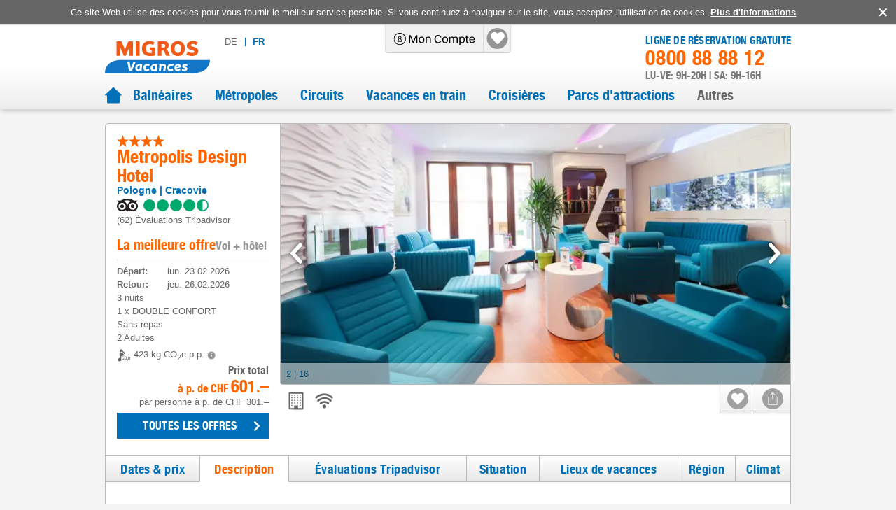

--- FILE ---
content_type: application/javascript; charset=utf-8
request_url: https://www.vacances-migros.ch/_next/static/chunks/8361-92514ce57bd9cc67.js
body_size: 5500
content:
try{!function(){var e="undefined"!=typeof window?window:"undefined"!=typeof global?global:"undefined"!=typeof globalThis?globalThis:"undefined"!=typeof self?self:{},t=(new e.Error).stack;t&&(e._sentryDebugIds=e._sentryDebugIds||{},e._sentryDebugIds[t]="1caaeade-d8f9-4ef3-b7ab-abd67c92cd1d",e._sentryDebugIdIdentifier="sentry-dbid-1caaeade-d8f9-4ef3-b7ab-abd67c92cd1d")}()}catch(e){}"use strict";(self.webpackChunk_N_E=self.webpackChunk_N_E||[]).push([[8361],{1777:function(e,t,a){var r=this&&this.__importDefault||function(e){return e&&e.__esModule?e:{default:e}};Object.defineProperty(t,"__esModule",{value:!0}),t.gtmQueryString=void 0;let{publicRuntimeConfig:n={}}=(0,r(a(39324)).default)(),{gaParameters:o=""}=n;t.gtmQueryString=o},3392:(e,t,a)=>{Object.defineProperty(t,"__esModule",{value:!0}),t.trackWebVitals=void 0;let r=a(23597);t.trackWebVitals=e=>{(0,r.track)({event:"\uD83D\uDE80 metrics.webvitals",eventMetadata:Object.assign({},e.payload),_clear:!0})}},4023:function(e,t,a){var r=this&&this.__createBinding||(Object.create?function(e,t,a,r){void 0===r&&(r=a);var n=Object.getOwnPropertyDescriptor(t,a);(!n||("get"in n?!t.__esModule:n.writable||n.configurable))&&(n={enumerable:!0,get:function(){return t[a]}}),Object.defineProperty(e,r,n)}:function(e,t,a,r){void 0===r&&(r=a),e[r]=t[a]}),n=this&&this.__setModuleDefault||(Object.create?function(e,t){Object.defineProperty(e,"default",{enumerable:!0,value:t})}:function(e,t){e.default=t}),o=this&&this.__importStar||function(e){if(e&&e.__esModule)return e;var t={};if(null!=e)for(var a in e)"default"!==a&&Object.prototype.hasOwnProperty.call(e,a)&&r(t,e,a);return n(t,e),t},i=this&&this.__importDefault||function(e){return e&&e.__esModule?e:{default:e}};Object.defineProperty(t,"__esModule",{value:!0});let l=i(a(45105)),c=o(a(14232)),u=a(59598),s=a(66745),d=a(23597),p=a(16448),v=a(77847),E=a(1777),f=a(45469);t.default=({pageProps:e,pageViewOptions:t,children:a})=>{var r;let{exposeFeatures:n,version:o,omitScriptStrategy:i=!1,splitPageViewEventFeatureToggle:_}=t||{},g=(0,c.useRef)(!0),k=g.current;g.current=!1;let D=(0,v.getPageViewProp)(e),y=(0,u.getDeviceTypePageProp)(e)===u.DeviceType.Desktop?"desktop":"mobile",O=(0,s.getFeatureTogglePageProp)(e),h=(0,p.getMetaInfo)({pageViewData:D,featureToggleData:O},{exposeFeatures:n,version:o}),M=_&&(null==(r=O.config[_])?void 0:r.enabled),m=(0,c.useMemo)(()=>{var t;return(0,f.getPageViewEvent)(Object.assign(Object.assign({},D),{deviceType:y,title:(null==(t=e.meta)?void 0:t.title)||""}))},[D,y]),P=(0,c.useMemo)(()=>{var t;return M&&(0,f.getPageLoadEvent)(Object.assign(Object.assign({},D),{deviceType:y,title:(null==(t=e.meta)?void 0:t.title)||""}))},[D,y,M]);return((0,c.useEffect)(function(){k||(0,d.track)(m)},[m]),(0,c.useEffect)(function(){return(0,d.subscribeTracking)(e=>{var t;null==(t=null==window?void 0:window.duckTape)||t.push(e)})},[]),E.gtmQueryString)?c.default.createElement(c.default.Fragment,null,a,k?c.default.createElement(c.default.Fragment,null,c.default.createElement(l.default,{strategy:i?void 0:"beforeInteractive",key:"gtm-init",dangerouslySetInnerHTML:{__html:`
                var duckTape = window.duckTape = window.duckTape || [];
                duckTape.push(
                  ${JSON.stringify(h)},
                  { 'gtm.start':new Date().getTime(), event:'gtm.js' },
                  ${JSON.stringify(M?P:m)}
                );
              `}}),c.default.createElement(l.default,{strategy:i?void 0:"beforeInteractive",key:"gtm-script",defer:!0,crossOrigin:"anonymous",src:`https://www.googletagmanager.com/gtm.js?l=duckTape&${E.gtmQueryString}`})):null):c.default.createElement(c.default.Fragment,null,a)}},6670:function(e,t,a){var r,n,o,i,l=this&&this.__importDefault||function(e){return e&&e.__esModule?e:{default:e}};Object.defineProperty(t,"__esModule",{value:!0}),t.trackCart=t.trackCatalog=void 0;let c=l(a(75998)),u=a(23597),s=({type:e,id:t})=>`${e}_${t}`,d=e=>(0,u.track)({event:e.type,_clear:!0,eventMetadata:e.payload});(r=o||(o={})).ADD="\uD83D\uDE80 catalog.add",r.REMOVE="\uD83D\uDE80 catalog.remove",r.VIEW="\uD83D\uDE80 catalog.view",r.DOWNLOAD="\uD83D\uDE80 catalog.download";let p=({type:e,id:t},a)=>({id:s({id:t,type:e}),position:`${a}`}),v=e=>({add(){d({type:o.ADD,payload:e})},remove(){d({type:o.REMOVE,payload:e})},view(){d({type:o.VIEW,payload:e})},download(){d({type:o.DOWNLOAD,payload:e})}});t.trackCatalog=(0,c.default)((e,t)=>v(p(e,t)),(e,t)=>`${t}_${e.type}_${e.id}`),(n=i||(i={})).CART="\uD83D\uDE80 catalog.cart",n.ORDER="\uD83D\uDE80 catalog.order",t.trackCart=e=>{let t=e.map(s);return{cart(){d({type:i.CART,payload:{ids:t}})},order(){d({type:i.ORDER,payload:{ids:t}})}}}},16448:(e,t)=>{Object.defineProperty(t,"__esModule",{value:!0}),t.getMetaInfo=void 0,t.getMetaInfo=function(e,t){var a;let{pageViewData:r,featureToggleData:n}=e,{exposeFeatures:o,version:i="2.6.0"}=t;void 0===r&&console.error("pageViewData is undefined. pageView page prop is not priveded");let l={meta:{language:null==(a=null==r?void 0:r.language)?void 0:a.toLowerCase(),version:i}};return o&&(l.meta.features=Object.entries(n.config).reduce((e,[t,a])=>{let r;return a.enabled?[...e,a.variant.enabled?`${t}:${a.variant.name}`:t]:e},[])),l}},19024:(e,t,a)=>{var r;Object.defineProperty(t,"__esModule",{value:!0}),t.trackPriceComparisonChartClick=t.PriceComparisonChartEventSource=void 0;let n=a(23597);!function(e){e.LEFT_ARROW="previous-dates",e.RIGHT_ARROW="upcoming-dates",e.BEST_OFFER="best-offer",e.DEFAULT_OFFER="default-offer"}(r||(t.PriceComparisonChartEventSource=r={})),t.trackPriceComparisonChartClick=e=>(0,n.track)({event:`🚀 click.priceoverview`,eventMetadata:{source:e},_clear:!0})},22330:(e,t,a)=>{var r;Object.defineProperty(t,"__esModule",{value:!0}),t.useTrackFiltersExceptions=t.trackFilters=t.FiltersEventType=void 0;let n=a(14232),o=a(23597);!function(e){e.FILTERS_UPDATE="\uD83D\uDE80 search.filter.update",e.FILTERS_REMOVE="\uD83D\uDE80 search.filter.remove",e.FILTERS_EXCEPTION="\uD83D\uDE80 search.filter.exception"}(r||(t.FiltersEventType=r={})),t.trackFilters=e=>{let t={};e.type===r.FILTERS_REMOVE?t={label:e.payload.label}:e.type===r.FILTERS_EXCEPTION&&(t={type:e.payload.type}),(0,o.track)({event:e.type,eventMetadata:t,_clear:!0})},t.useTrackFiltersExceptions=(e,a,o)=>{(0,n.useEffect)(()=>{if(o)return(0,t.trackFilters)({type:r.FILTERS_EXCEPTION,payload:{type:"timeout"}});0!==e||a||(0,t.trackFilters)({type:r.FILTERS_EXCEPTION,payload:{type:"noresults"}})},[e,a,o])}},28361:function(e,t,a){var r=this&&this.__createBinding||(Object.create?function(e,t,a,r){void 0===r&&(r=a);var n=Object.getOwnPropertyDescriptor(t,a);(!n||("get"in n?!t.__esModule:n.writable||n.configurable))&&(n={enumerable:!0,get:function(){return t[a]}}),Object.defineProperty(e,r,n)}:function(e,t,a,r){void 0===r&&(r=a),e[r]=t[a]}),n=this&&this.__exportStar||function(e,t){for(var a in e)"default"===a||Object.prototype.hasOwnProperty.call(t,a)||r(t,e,a)},o=this&&this.__importDefault||function(e){return e&&e.__esModule?e:{default:e}};Object.defineProperty(t,"__esModule",{value:!0}),t.AppWithPageViewComponent=t.PAGE_VIEW_PROP=t.getPageViewProp=void 0,n(a(70416),t),n(a(1777),t);var i=a(77847);Object.defineProperty(t,"getPageViewProp",{enumerable:!0,get:function(){return i.getPageViewProp}}),Object.defineProperty(t,"PAGE_VIEW_PROP",{enumerable:!0,get:function(){return i.PAGE_VIEW_PROP}}),n(a(36697),t);var l=a(4023);Object.defineProperty(t,"AppWithPageViewComponent",{enumerable:!0,get:function(){return o(l).default}})},34847:(e,t,a)=>{var r;Object.defineProperty(t,"__esModule",{value:!0}),t.trackORLModules=t.ORLModulesEventType=void 0;let n=a(23597);!function(e){e.EDIT_SEARCH="\uD83D\uDE80 orl.currentsearch.edit",e.RESET_SEARCH="\uD83D\uDE80 orl.currentsearch.reset",e.CHANGE_SORT="\uD83D\uDE80 orl.sort.change",e.OPEN_FILTER="\uD83D\uDE80 orl.filter.open"}(r||(t.ORLModulesEventType=r={})),t.trackORLModules=e=>{let t=e.type===r.CHANGE_SORT?e.payload:{};(0,n.track)({event:e.type,eventMetadata:t,_clear:!0})}},36697:function(e,t,a){var r=this&&this.__importDefault||function(e){return e&&e.__esModule?e:{default:e}};Object.defineProperty(t,"__esModule",{value:!0}),t.GtmNoScriptInitializer=void 0;let n=r(a(14232)),o=a(1777);t.GtmNoScriptInitializer=function(){return o.gtmQueryString?n.default.createElement("noscript",null,n.default.createElement("iframe",{src:`https://www.googletagmanager.com/ns.html?l=duckTape&${o.gtmQueryString}`,title:"gtm-script",height:"0",width:"0",style:{display:"none",visibility:"hidden"}})):null}},38559:(e,t,a)=>{Object.defineProperty(t,"__esModule",{value:!0}),t.trackLastSeenHotelClick=void 0;let r=a(23597);t.trackLastSeenHotelClick=(e,t)=>{(0,r.track)({event:"last_seen_hotels",action:"navigate",label:t,category:"Zuletzt besuchte Hotels",component:"last-seen-hotels",position:"content: bottom",language:e,_clear:!0})}},45469:function(e,t,a){var r=this&&this.__importDefault||function(e){return e&&e.__esModule?e:{default:e}};Object.defineProperty(t,"__esModule",{value:!0}),t.usePageViewEvent=t.trackPageViewLocation=t.trackPageView=t.getPageLoadEvent=t.getPageViewEvent=void 0;let n=r(a(39324)),o=a(89099),i=a(14232),l=a(23597),{publicRuntimeConfig:c={}}=(0,n.default)(),{brand:u="HP"}=c;function s({language:e,deviceType:t,type:a,title:r,path:n,query:o,partner:i,notifications:l=[],user:c}){return e||console.warn("Page view data `language` is not provided"),{page:{brand:u,language:null==e?void 0:e.toLowerCase(),view:t,type:a,title:r,path:n,query:o,partner:i,shownNotifications:l},user:c,event:"\uD83D\uDE80 pageview"}}t.getPageViewEvent=s,t.getPageLoadEvent=function(e){return Object.assign(Object.assign({},s(e)),{event:"pageload"})},t.trackPageView=e=>{(0,l.track)(s(e))},t.trackPageViewLocation=(e,t,a,r,n)=>(0,l.track)({event:"\uD83D\uDE80 pageview",page:{brand:u,path:e,query:t,language:null==a?void 0:a.toLowerCase(),type:r,view:n}},{pausable:!1}),t.usePageViewEvent=function(e){let a=(0,i.useRef)(null),{events:r}=(0,o.useRouter)();(0,i.useEffect)(()=>{function n(r){let[n,o]=r.split("?"),i=o?`?${o}`:"",{language:c,type:u,view:s}=e,{path:d,query:p}=a.current||{};(n!==d||i!==p)&&(0,t.trackPageViewLocation)(n,i,c,u,s),(0,l.unpause)()}return r.on("routeChangeStart",l.pause),r.on("routeChangeComplete",n),r.on("routeChangeError",l.unpause),()=>{r.off("routeChangeStart",l.pause),r.off("routeChangeComplete",n),r.off("routeChangeError",l.unpause)}},[])}},52336:(e,t,a)=>{Object.defineProperty(t,"__esModule",{value:!0}),t.trackNewsletterSubmitRegistrationClick=void 0;let r=a(23597);t.trackNewsletterSubmitRegistrationClick=()=>(0,r.track)({event:`🚀 click`,eventMetadata:{action:"submit-nl-registration",source:"nl-component"},_clear:!0})},53831:(e,t,a)=>{Object.defineProperty(t,"__esModule",{value:!0}),t.trackTravelType=void 0;let r=a(23597);t.trackTravelType=e=>{(0,r.track)({event:"\uD83D\uDE80 search.switch",eventMetadata:{type:e},_clear:!0})}},54387:(e,t,a)=>{var r;Object.defineProperty(t,"__esModule",{value:!0}),t.trackSRLModules=t.SRLModulesEventType=void 0;let n=a(23597);!function(e){e.EDIT_SEARCH="\uD83D\uDE80 srl.currentsearch.edit",e.RESET_SEARCH="\uD83D\uDE80 srl.currentsearch.reset",e.SELECT_SUB_GEO_FILTER="\uD83D\uDE80 srl.subgeofilter.select",e.CHANGE_SORT="\uD83D\uDE80 srl.sort.change",e.OPEN_MAP="\uD83D\uDE80 srl.map.open",e.OPEN_FILTER="\uD83D\uDE80 srl.filter.open"}(r||(t.SRLModulesEventType=r={})),t.trackSRLModules=e=>{let t={};switch(e.type){case r.SELECT_SUB_GEO_FILTER:case r.CHANGE_SORT:t=e.payload}(0,n.track)({event:e.type,eventMetadata:t,_clear:!0})}},54697:(e,t,a)=>{Object.defineProperty(t,"__esModule",{value:!0}),t.trackCheckOffer=void 0;let r=a(23597);t.trackCheckOffer=e=>{(0,r.track)({event:"\uD83D\uDE80 checkOffer",eventMetadata:e,_clear:!0})}},56550:(e,t,a)=>{var r,n,o,i,l;Object.defineProperty(t,"__esModule",{value:!0}),t.trackFloatingButton=t.FloatingButtonEventType=t.trackShare=t.ShareEventType=t.trackHistory=t.HistoryEventType=t.trackHelpModule=t.HelpModuleEventType=t.trackClicks=t.ClickEventType=void 0;let c=a(23597);!function(e){e.CALL="\uD83D\uDE80 click.call",e.CHAT="\uD83D\uDE80 click.chat",e.BOX="\uD83D\uDE80 click.box",e.EMAIL="\uD83D\uDE80 click.email",e.APPOINTMENT="\uD83D\uDE80 click.appointment",e.CONTACT="\uD83D\uDE80 click.contact"}(r||(t.ClickEventType=r={})),t.trackClicks=e=>{(0,c.track)({event:e.type,eventMetadata:{source:e.payload.source},_clear:!0})},function(e){e.OPEN="\uD83D\uDE80 help.open",e.CLOSE="\uD83D\uDE80 help.close"}(n||(t.HelpModuleEventType=n={})),t.trackHelpModule=(e,t=!1,a)=>{(0,c.track)({event:e,eventMetadata:{auto:t,source:a},_clear:!0})},function(e){e.OPEN="\uD83D\uDE80 history.open",e.CLOSE="\uD83D\uDE80 history.close"}(o||(t.HistoryEventType=o={})),t.trackHistory=e=>{(0,c.track)({event:e,eventMetadata:{},_clear:!0})},function(e){e.OPEN="\uD83D\uDE80 share.open",e.CLOSE="\uD83D\uDE80 share.close"}(i||(t.ShareEventType=i={})),t.trackShare=e=>{(0,c.track)({event:e,eventMetadata:{},_clear:!0})},function(e){e.OPEN="\uD83D\uDE80 float.open",e.CLOSE="\uD83D\uDE80 float.close"}(l||(t.FloatingButtonEventType=l={})),t.trackFloatingButton=e=>{(0,c.track)({event:e,eventMetadata:{},_clear:!0})}},58433:(e,t,a)=>{var r;Object.defineProperty(t,"__esModule",{value:!0}),t.trackSkipLinks=t.SkipLinksTarget=void 0;let n=a(23597);!function(e){e.SEARCH_FORM="search-form",e.MAIN_CONTENT="maincontent",e.FOOTER="footer",e.CONTACT="contact"}(r||(t.SkipLinksTarget=r={})),t.trackSkipLinks=e=>(0,n.track)({event:`🚀 click.navigate`,eventMetadata:{source:"skiplinks",target:e,component:"header"},_clear:!0})},59331:(e,t,a)=>{var r,n;Object.defineProperty(t,"__esModule",{value:!0}),t.trackEmptyResultModalClick=t.EmptyResultsModalTarget=t.EmptyResultsModalSource=void 0;let o=a(23597);!function(e){e.HOTELS="no-packages",e.PACKAGES="no-hotels"}(r||(t.EmptyResultsModalSource=r={})),function(e){e.ADAPT_SEARCH="adapt-search",e.SWITCH_TO_HOTELS="switch-to-hotels",e.SWITCH_TO_PACKAGES="switch-to-packages"}(n||(t.EmptyResultsModalTarget=n={})),t.trackEmptyResultModalClick=({source:e,target:t})=>(0,o.track)({event:`🚀 noResultsModal.choose`,eventMetadata:{source:e,target:t},_clear:!0})},65045:(e,t,a)=>{var r,n;Object.defineProperty(t,"__esModule",{value:!0}),t.trackFinderWishlist=t.trackFinderCardClick=t.trackFinderResults=t.trackFinderCards=t.trackFinderVote=t.trackFinderRestart=t.trackFinderError=t.trackFinderInit=t.WishlistAction=t.VoteType=void 0;let o=a(23597),i=a(62635);!function(e){e.positive="positive",e.negative="negative",e.wishlist="wishlist"}(r||(t.VoteType=r={})),function(e){e.add="add",e.remove="remove"}(n||(t.WishlistAction=n={})),t.trackFinderInit=e=>{(0,o.track)({event:"\uD83D\uDE80 hf.init",eventMetadata:{travelPeriod:e.travelPeriod?(0,i.mapTravelDatesPayloadToEventMetadata)(e.travelPeriod):void 0,withChildren:e.withChildren,productFeatures:e.productFeatures},_clear:!0})},t.trackFinderError=()=>{(0,o.track)({event:"\uD83D\uDE80 hf.error",eventMetadata:{},_clear:!0})},t.trackFinderRestart=()=>{(0,o.track)({event:"\uD83D\uDE80 hf.restart",eventMetadata:{},_clear:!0})},t.trackFinderVote=e=>{(0,o.track)({event:"\uD83D\uDE80 hf.vote",eventMetadata:{action:e.type,card:e.card},_clear:!0})},t.trackFinderCards=e=>{(0,o.track)({event:"\uD83D\uDE80 hf.show",eventMetadata:Object.assign(Object.assign({},e),{bd4t:{info:Object.assign({},e.bd4t)}}),_clear:!0})},t.trackFinderResults=e=>{(0,o.track)({event:"\uD83D\uDE80 hf.results",eventMetadata:Object.assign(Object.assign({},e),{bd4t:{info:Object.assign({},e.bd4t)}}),_clear:!0})},t.trackFinderCardClick=e=>{(0,o.track)({event:"\uD83D\uDE80 hf.click",eventMetadata:{card:e},_clear:!0})},t.trackFinderWishlist=(e,t)=>{(0,o.track)({event:"\uD83D\uDE80 hf.wishlist",eventMetadata:{action:e,cards:t},_clear:!0})}},65679:(e,t,a)=>{Object.defineProperty(t,"__esModule",{value:!0}),t.trackSearch=t.mapSearchControlDataToTrackableData=void 0;let r=a(23597),n=a(62635),o=a(99212);function i(e){var t,a,r,i,l,c,u,s,d;let p=(null==e?void 0:e.searchControl)?{type:e.searchControl.type,travelPeriod:e.searchControl.travelPeriod?(0,n.mapTravelDatesPayloadToEventMetadata)(e.searchControl.travelPeriod):void 0,travellers:e.searchControl.travellers?(0,o.mapTravelRoomsPayloadToEventMetadata)(e.searchControl.travellers):void 0,text:e.searchControl.text,airports:e.searchControl.airports}:null,v=(null==e?void 0:e.filters)?{flightOptions:{stopOvers:null==(t=e.filters.flightOptions)?void 0:t.stopOvers,departure:null==(a=e.filters.flightOptions)?void 0:a.departure,arrival:null==(r=e.filters.flightOptions)?void 0:r.arrival,airLines:null==(i=e.filters.flightOptions)?void 0:i.airLines,stopOverTime:null==(l=e.filters.flightOptions)?void 0:l.stopOverTime},rooms:{boards:null==(c=e.filters.room)?void 0:c.boards,types:null==(u=e.filters.room)?void 0:u.types},hotelPlanRating:e.filters.hotelPlanRating,tripAdvisorRating:e.filters.tripAdvisorRating,price:{max:null==(s=e.filters.price)?void 0:s.max},attributes:{keys:null==(d=e.filters.attributes)?void 0:d.keys}}:null;return Object.assign(Object.assign({},p),v)}t.mapSearchControlDataToTrackableData=i,t.trackSearch=e=>{(0,r.track)({event:"\uD83D\uDE80 search.run",eventMetadata:i(e),_clear:!0})}},69904:(e,t,a)=>{var r;Object.defineProperty(t,"__esModule",{value:!0}),t.trackMenu=t.MenuEventType=void 0;let n=a(23597);!function(e){e.MENU_OPEN="\uD83D\uDE80 menu.open",e.MENU_CLOSE="\uD83D\uDE80 menu.close",e.MENU_SCROLL="\uD83D\uDE80 menu.scroll",e.MENU_EXPAND="\uD83D\uDE80 menu.expand",e.MENU_COLLAPSE="\uD83D\uDE80 menu.collapse",e.MENU_ACTION="\uD83D\uDE80 menu.action"}(r||(t.MenuEventType=r={})),t.trackMenu=e=>{switch(e.type){case r.MENU_OPEN:case r.MENU_CLOSE:case r.MENU_SCROLL:(0,n.track)({event:e.type,eventMetadata:{},_clear:!0});break;case r.MENU_EXPAND:case r.MENU_COLLAPSE:(0,n.track)({event:e.type,eventMetadata:{position:(e.payload.position+1).toString(),label:e.payload.label},_clear:!0});break;case r.MENU_ACTION:(0,n.track)({event:e.type,eventMetadata:{position:"number"==typeof e.payload.position?(e.payload.position+1).toString():e.payload.position.map(e=>e+1).join("."),link:e.payload.link},_clear:!0})}}},70416:function(e,t,a){var r=this&&this.__createBinding||(Object.create?function(e,t,a,r){void 0===r&&(r=a);var n=Object.getOwnPropertyDescriptor(t,a);(!n||("get"in n?!t.__esModule:n.writable||n.configurable))&&(n={enumerable:!0,get:function(){return t[a]}}),Object.defineProperty(e,r,n)}:function(e,t,a,r){void 0===r&&(r=a),e[r]=t[a]}),n=this&&this.__exportStar||function(e,t){for(var a in e)"default"===a||Object.prototype.hasOwnProperty.call(t,a)||r(t,e,a)};Object.defineProperty(t,"__esModule",{value:!0}),a(68144),n(a(3392),t),n(a(54697),t),n(a(22330),t),n(a(69904),t),n(a(56550),t),n(a(34847),t),n(a(97100),t),n(a(45469),t),n(a(85949),t),n(a(54387),t),n(a(89507),t),n(a(65679),t),n(a(53831),t),n(a(6670),t),n(a(65045),t),n(a(52336),t),n(a(19024),t),n(a(59331),t),n(a(71816),t),n(a(58433),t),n(a(38559),t)},71816:(e,t,a)=>{var r;Object.defineProperty(t,"__esModule",{value:!0}),t.trackLanguageSwitch=t.trackNavigationElementOpen=t.NavigationTarget=void 0;let n=a(23597);!function(e){e.WISHLIST="wishlist",e.ACCOUNT="account",e.CONTACT="contact",e.HISTORY="history",e.SHARING="sharing"}(r||(t.NavigationTarget=r={})),t.trackNavigationElementOpen=e=>(0,n.track)({event:`🚀 click.open`,eventMetadata:{source:"header",target:e,component:"menu-icons"},_clear:!0}),t.trackLanguageSwitch=e=>(0,n.track)({event:`🚀 click.change`,eventMetadata:{source:"header",target:e.toUpperCase(),component:"language-switch"},_clear:!0})},77847:(e,t,a)=>{Object.defineProperty(t,"__esModule",{value:!0}),t.getPageViewProp=t.PAGE_VIEW_PROP=void 0;let r=a(44893);t.PAGE_VIEW_PROP="_pv",t.getPageViewProp=(0,r.createPagePropGetter)(t.PAGE_VIEW_PROP,null)},85949:(e,t,a)=>{var r;Object.defineProperty(t,"__esModule",{value:!0}),t.trackRecommendationsAction=t.trackRecommendationsLoaded=t.RecommendationsEventType=void 0;let n=a(23597);!function(e){e.RECOMMENDER_LOADED="\uD83D\uDE80 recommender.loaded",e.RECOMMENDER_EMPTY="\uD83D\uDE80 recommender.empty",e.RECOMMENDER_ACTION="\uD83D\uDE80 recommender.action"}(r||(t.RecommendationsEventType=r={})),t.trackRecommendationsLoaded=e=>{e?(0,n.track)({event:r.RECOMMENDER_LOADED,eventMetadata:e,_clear:!0}):(0,n.track)({event:r.RECOMMENDER_EMPTY,eventMetadata:e,_clear:!0})},t.trackRecommendationsAction=e=>{(0,n.track)({event:r.RECOMMENDER_ACTION,eventMetadata:e,_clear:!0})}},89507:(e,t,a)=>{Object.defineProperty(t,"__esModule",{value:!0}),t.trackFullTextSearchResult=t.trackSRLResult=void 0;let r=a(23597),n=a(65679);t.trackSRLResult=(e,t)=>{(0,r.track)({event:"\uD83D\uDE80 srl.results",eventMetadata:e,search:(0,n.mapSearchControlDataToTrackableData)(t),_clear:!0})},t.trackFullTextSearchResult=function(e){(0,r.track)({event:"\uD83D\uDE80 srl.results",eventMetaData:e,_clear:!0})}},97100:(e,t,a)=>{Object.defineProperty(t,"__esModule",{value:!0}),t.trackORLResult=void 0;let r=a(23597),n=a(65679);t.trackORLResult=(e,t)=>{(0,r.track)({event:"\uD83D\uDE80 orl.result",eventMetadata:e,search:(0,n.mapSearchControlDataToTrackableData)(t),_clear:!0})}}}]);

--- FILE ---
content_type: application/javascript; charset=utf-8
request_url: https://www.vacances-migros.ch/_next/static/chunks/4024.cad79b5be64984f3.js
body_size: 4211
content:
try{!function(){var e="undefined"!=typeof window?window:"undefined"!=typeof global?global:"undefined"!=typeof globalThis?globalThis:"undefined"!=typeof self?self:{},t=(new e.Error).stack;t&&(e._sentryDebugIds=e._sentryDebugIds||{},e._sentryDebugIds[t]="e9f5b257-d664-4dae-975f-8f2cf09f8e27",e._sentryDebugIdIdentifier="sentry-dbid-e9f5b257-d664-4dae-975f-8f2cf09f8e27")}()}catch(e){}(self.webpackChunk_N_E=self.webpackChunk_N_E||[]).push([[4024],{6045:(e,t,n)=>{"use strict";Object.defineProperty(t,"__esModule",{value:!0}),t.formatPrice=void 0;var r=n(23653);Object.defineProperty(t,"formatPrice",{enumerable:!0,get:function(){return r.formatPrice}})},8788:function(e,t,n){"use strict";var r=this&&this.__importDefault||function(e){return e&&e.__esModule?e:{default:e}};Object.defineProperty(t,"__esModule",{value:!0}),t.FdrAutocompleteOption=void 0;let i=r(n(14232)),a=r(n(77232)),l=n(89075);t.FdrAutocompleteOption=a.default.div.attrs(e=>{var t;return{className:"autocomplete-option",children:i.default.createElement(i.default.Fragment,null,i.default.createElement("span",{className:"-icon"},e.icon),i.default.createElement("span",{className:"-label"},e.label),null==(t=e.renderCaption)?void 0:t.call(e))}})((0,l.sx2CssThemeFn)({display:"flex",alignItems:"center","> .-icon":{flexShrink:0,display:"flex",color:"secondary",mr:2}}))},21813:function(e,t,n){"use strict";var r=this&&this.__importDefault||function(e){return e&&e.__esModule?e:{default:e}};Object.defineProperty(t,"__esModule",{value:!0}),t.NvTravelDestinationLabelCaptionItem=void 0;let i=n(89075);t.NvTravelDestinationLabelCaptionItem=r(n(77232)).default.span(({theme:{colors:e,space:t}})=>(0,i.sx2CssThemeFn)({flexGrow:1,textAlign:"right",color:e.secondary,paddingLeft:t[2]}))},22797:function(e,t,n){"use strict";var r=this&&this.__importDefault||function(e){return e&&e.__esModule?e:{default:e}};Object.defineProperty(t,"__esModule",{value:!0}),t.FdrTransferInfo=void 0;let i=n(77235),a=r(n(14232)),l=n(6045);t.FdrTransferInfo=({price:e,transferIncluded:t})=>{let[n]=(0,i.useTranslation)(["common","srl","orl"]),r=a.default.createElement("span",{className:"transfer"},n(t?"orl:offer.transferIncluded":"orl:offer.transfer")),o=!t&&a.default.createElement("span",{className:"price"},`${n("common:priceFrom")} ${(0,l.formatPrice)(e)} ${n("common:transfer.perPerson")}`);return a.default.createElement("p",null,r," ",o)}},23653:(e,t)=>{"use strict";Object.defineProperty(t,"__esModule",{value:!0}),t.formatPrice=void 0;let n={currency:!0,sign:!1};t.formatPrice=(e,t)=>{if(t=Object.assign(Object.assign({},n),t),!e||void 0===e.value)return"–";let[r,i]=(Number.isInteger(e.value)?e.value.toString():e.value.toFixed(2)).split(".")||[];if(!r&&!i)return"–";let a=t.currency&&e.currency?`${e.currency}\u00A0`:"",l=t.sign?e.value<0?"-":"+":"";return`${a}${l}${r}.${i&&"0"!=i&&"00"!=i?i:"–"}`}},26183:(e,t,n)=>{var r=n(80672)("defaultTo",n(38254));r.placeholder=n(45714),e.exports=r},29916:function(e,t,n){"use strict";var r=this&&this.__importDefault||function(e){return e&&e.__esModule?e:{default:e}};Object.defineProperty(t,"__esModule",{value:!0}),t.FdrAutocompleteOptionLoader=void 0;let i=r(n(14232)),a=r(n(77232)),l=n(89075),o=a.default.div(({theme:{colors:e}})=>(0,l.sx2CssThemeFn)({display:"inline-block",animation:"rotate 1s linear infinite",background:e.secondary,borderRadius:"50%",height:"24px",width:"24px",position:"relative",".left":{position:"absolute",borderRadius:"50%",background:"linear-gradient(0deg,   hsla(0, 0%, 100%, 1  ) 50%, hsla(0, 0%, 100%, 0.9) 100%)   0%   0%,linear-gradient(90deg,  hsla(0, 0%, 100%, 0.9)  0%, hsla(0, 0%, 100%, 0.6) 100%) 100%   0%,linear-gradient(180deg, hsla(0, 0%, 100%, 0.6)  0%, hsla(0, 0%, 100%, 0.3) 100%) 100% 100%,linear-gradient(360deg, hsla(0, 0%, 100%, 0.3)  0%, hsla(0, 0%, 100%, 0  ) 100%)   0% 100%",backgroundRepeat:"no-repeat",backgroundSize:"50% 50%",top:"-1px",bottom:"-1px",left:"-1px",right:"-1px"},".right":{position:"absolute",background:"#fff",borderRadius:"50%",top:"10%",bottom:"10%",left:"10%",right:"10%"},".tip":{position:"absolute",display:"block",borderRadius:"50%",background:e.secondary,width:"2px",height:"2px",left:0,zIndex:1,top:"45%"}}));t.FdrAutocompleteOptionLoader=function(){return i.default.createElement(o,null,i.default.createElement("div",{className:"left"}),i.default.createElement("div",{className:"right"}),i.default.createElement("div",{className:"tip"}))}},30559:(e,t,n)=>{var r=n(80672)("isEqual",n(41946));r.placeholder=n(45714),e.exports=r},35763:(e,t)=>{"use strict";var n;Object.defineProperty(t,"__esModule",{value:!0}),t.mapFlatDestinationToTrackableDestination=t.getTravelDestinationShortInformation=t.getIconNameForItem=t.DestinationTypeIcon=void 0,function(e){e.HOTEL="hotel",e.FLIGHT="flug",e.THEME="themes",e.GEO="planet",e.AIRPORT="airport",e.ROUNDTRIP="rundreisen",e.CRUISE="cruise"}(n||(t.DestinationTypeIcon=n={})),t.getIconNameForItem=function(e){switch(e.__typename){case"FdrHotel":return n.HOTEL;case"FdrAirport":return n.FLIGHT;case"FdrTheme":return n.THEME;case"FdrRoundTrip":return n.ROUNDTRIP;case"FdrCruise":return n.CRUISE;default:return n.GEO}},t.getTravelDestinationShortInformation=(e,t,n)=>t.length>(n||2)?e("search:destination.count",{count:t.length}):t.map(e=>e.name).join(", ");let r=new Map([["FdrAirport","AIRPORT"],["FdrTheme","THEME"],["FdrHotel","HOTEL"],["FdrCruise","CRUISE"],["FdrRoundTrip","ROUNDTRIP"],["FdrDestination","DESTINATION"],["FdrCountry","COUNTRY"],["FdrContinent","CONTINENT"],["FdrCountryGroup","COUNTRY_GROUP"],["FdrRegion","REGION"],["FdrResort","RESORT"]]);t.mapFlatDestinationToTrackableDestination=e=>({id:e.id,label:e.name,type:r.get(e.__typename),mythosCode:e.mythosCode})},35791:function(e,t,n){"use strict";var r=this&&this.__importDefault||function(e){return e&&e.__esModule?e:{default:e}};Object.defineProperty(t,"__esModule",{value:!0}),t.FdrHighlightText=void 0;let i=r(n(14232));t.FdrHighlightText=e=>{let{text:t,substring:n}=e,r=n.split(/\s/),a=t.replace(RegExp(`(${r.join("|")})`,"gi"),e=>`<b>${e}</b>`);return i.default.createElement("span",{dangerouslySetInnerHTML:{__html:a}})}},37525:(e,t,n)=>{"use strict";var r,i;t.g1=t.de=t.U1=t.XJ=void 0;let a=n(11617),l=n(23597);!function(e){e.VIEW_ITEM="view_item",e.ADD_TO_CARD="add_to_cart"}(r||(t.XJ=r={})),function(e){e.Orl="orl",e.AlternativeFlight="alternative flight",e.AlternativeRoom="alternative room",e.CheckFailAlternativeFlight="check fail alternative flight",e.CheckFailAlternativeRoom="check fail alternative room"}(i||(t.U1=i={}));let o={counts_adults:0,counts_children:0,counts_total:0},u=e=>e.reduce((e,t)=>({counts_adults:e.counts_adults+t.adults||0,counts_children:e.counts_children+((null==t?void 0:t.childrenDobs)||[]).length,counts_total:e.counts_total+t.adults+((null==t?void 0:t.childrenDobs)||[]).length}),o);t.de=({offer:e,id:t,language:n,productName:r,eventType:i,isSustainable:o,position:c,price:d})=>{var s;let f=(0,a.getGiataId)(t),m=(0,a.getFdrTrackingTravelType)(e.travelType),v=(0,a.getECommerceDestination)(e.waitingScreenImage),p=(0,a.getECommerceAirline)(null==e?void 0:e.forwardFlight,null==e?void 0:e.returnFlight);(0,l.track)({ecommerce:null}),(0,l.track)({event:i,ecommerce:{currency:d?d.currency:e.priceTotal.currency,value:d?d.value:e.priceTotal.value,items:[{item_giata_id:t,item_id:(0,a.getOfferItemId)(e,{giataId:f,destination:v,airline:p}),item_name:`${m}: ${f}`,item_destination:v,item_category:m,item_hotel_name:r,item_airline_name:p,item_pax:u(e.rooms),item_rooms:e.rooms.length,item_travel_duration:e.duration.toString(),item_sustainable_accomodation:o,item_check_origin:c,item_offer_type:(null==(s=null==e?void 0:e.productOfferProvider)?void 0:s.toLowerCase())||"",price:d?d.value:e.priceTotal.value,quantity:1}]},language:n,_clear:!0})},t.g1=({id:e,language:t,productName:n,searchControlTravelType:i,rooms:o,isSustainable:u,position:c,offerProvider:d})=>{let s=(0,a.getGiataId)(e),f=(0,a.getFdrTrackingTravelType)(i);(0,l.track)({ecommerce:null}),(0,l.track)({event:r.VIEW_ITEM,ecommerce:{currency:"",value:0,items:[{item_giata_id:"",item_id:"",item_name:`${f}: ${s}`,item_destination:"",item_category:f,item_hotel_name:n,item_airline_name:"",item_pax:{counts_adults:o.adults,counts_children:o.childrenDobs.length,counts_total:o.adults+o.childrenDobs.length},item_rooms:o.rooms,item_travel_duration:"",item_sustainable_accomodation:u,item_check_origin:c,item_offer_type:(null==d?void 0:d.toLowerCase())||"",price:0,quantity:0}]},language:t,_clear:!0})}},38254:e=>{e.exports=function(e,t){return null==e||e!=e?t:e}},39293:function(e,t,n){"use strict";var r=this&&this.__importDefault||function(e){return e&&e.__esModule?e:{default:e}};Object.defineProperty(t,"__esModule",{value:!0}),t.convertMinutesToHHMMFormat=t.formatTime=void 0;let i=r(n(69187)),a=r(n(34071));t.formatTime=e=>{if(!e)return"";let t=(0,a.default)(e,"HH:mm:ss",new Date);return(0,i.default)(t,"HH:mm")},t.convertMinutesToHHMMFormat=e=>{if(!e)return"";let t=Math.floor(e/60),n=e%60;return n>0?`${t}h ${n}m`:`${t}h`}},42400:(e,t,n)=>{var r=n(95616),i=n(87230),a=Object.prototype.hasOwnProperty;e.exports=i(function(e,t,n){a.call(e,n)?e[n].push(t):r(e,n,[t])})},44079:(e,t,n)=>{var r=n(80672)("get",n(7766));r.placeholder=n(45714),e.exports=r},54047:function(e,t,n){"use strict";var r=this&&this.__importDefault||function(e){return e&&e.__esModule?e:{default:e}};Object.defineProperty(t,"__esModule",{value:!0}),t.NvTravelDestinationLabelCaption=void 0;let i=r(n(14232)),a=n(21813),l=n(56147);t.NvTravelDestinationLabelCaption=({item:e})=>{var t,n,r;return i.default.createElement(i.default.Fragment,null,!(null==(t=null==e?void 0:e.countState)?void 0:t.loading)&&(null==(n=null==e?void 0:e.countState)?void 0:n.count)>=0&&i.default.createElement(a.NvTravelDestinationLabelCaptionItem,null,e.countState.count),(null==(r=null==e?void 0:e.countState)?void 0:r.loading)&&i.default.createElement(a.NvTravelDestinationLabelCaptionItem,null,i.default.createElement(l.FdrAutocompleteOptionLoader,null)))}},56147:(e,t,n)=>{"use strict";Object.defineProperty(t,"__esModule",{value:!0}),t.FdrAutocompleteOptionLoader=t.FdrAutocompleteOption=void 0;var r=n(8788);Object.defineProperty(t,"FdrAutocompleteOption",{enumerable:!0,get:function(){return r.FdrAutocompleteOption}});var i=n(29916);Object.defineProperty(t,"FdrAutocompleteOptionLoader",{enumerable:!0,get:function(){return i.FdrAutocompleteOptionLoader}})},58362:function(e,t,n){"use strict";var r=this&&this.__createBinding||(Object.create?function(e,t,n,r){void 0===r&&(r=n);var i=Object.getOwnPropertyDescriptor(t,n);(!i||("get"in i?!t.__esModule:i.writable||i.configurable))&&(i={enumerable:!0,get:function(){return t[n]}}),Object.defineProperty(e,r,i)}:function(e,t,n,r){void 0===r&&(r=n),e[r]=t[n]}),i=this&&this.__exportStar||function(e,t){for(var n in e)"default"===n||Object.prototype.hasOwnProperty.call(t,n)||r(t,e,n)};Object.defineProperty(t,"__esModule",{value:!0}),t.NvTravelDestinationLabel=t.NvTravelDestinationLabelCaption=t.NvTravelDestinationSuggestion=void 0;var a=n(65154);Object.defineProperty(t,"NvTravelDestinationSuggestion",{enumerable:!0,get:function(){return a.NvTravelDestinationSuggestion}});var l=n(54047);Object.defineProperty(t,"NvTravelDestinationLabelCaption",{enumerable:!0,get:function(){return l.NvTravelDestinationLabelCaption}});var o=n(63348);Object.defineProperty(t,"NvTravelDestinationLabel",{enumerable:!0,get:function(){return o.NvTravelDestinationLabel}}),i(n(35763),t)},63348:function(e,t,n){"use strict";var r=this&&this.__createBinding||(Object.create?function(e,t,n,r){void 0===r&&(r=n);var i=Object.getOwnPropertyDescriptor(t,n);(!i||("get"in i?!t.__esModule:i.writable||i.configurable))&&(i={enumerable:!0,get:function(){return t[n]}}),Object.defineProperty(e,r,i)}:function(e,t,n,r){void 0===r&&(r=n),e[r]=t[n]}),i=this&&this.__setModuleDefault||(Object.create?function(e,t){Object.defineProperty(e,"default",{enumerable:!0,value:t})}:function(e,t){e.default=t}),a=this&&this.__importStar||function(e){if(e&&e.__esModule)return e;var t={};if(null!=e)for(var n in e)"default"!==n&&Object.prototype.hasOwnProperty.call(e,n)&&r(t,e,n);return i(t,e),t};Object.defineProperty(t,"__esModule",{value:!0}),t.NvTravelDestinationLabel=void 0;let l=a(n(14232)),o=n(54047),u=n(35763),c=n(56147),d=n(56928);t.NvTravelDestinationLabel=e=>{let t=(0,l.useCallback)(()=>l.default.createElement(o.NvTravelDestinationLabelCaption,{item:e.item}),[e.item]);return l.default.createElement(c.FdrAutocompleteOption,{icon:l.default.createElement(d.NvIcon,{name:(0,u.getIconNameForItem)(e.item)}),label:e.label,renderCaption:t})}},65154:function(e,t,n){"use strict";var r=this&&this.__importDefault||function(e){return e&&e.__esModule?e:{default:e}};Object.defineProperty(t,"__esModule",{value:!0}),t.NvTravelDestinationSuggestion=void 0;let i=r(n(14232)),a=n(35791),l=n(63348);t.NvTravelDestinationSuggestion=({item:e,query:t})=>i.default.createElement(l.NvTravelDestinationLabel,{item:e,label:i.default.createElement(a.FdrHighlightText,{text:e.canonicalName,substring:t})})},72980:(e,t,n)=>{"use strict";var r,i;t.iS=t.LH=t.bQ=void 0;let a=n(23597),l=n(11617);!function(e){e.Orl="orl",e.Booking="booking",e.Wishlist="wishlist",e.AlternativeFlight="alternative flight",e.AlternativeRoom="alternative room",e.CheckFailAlternativeFlight="check fail alternative flight",e.CheckFailAlternativeRoom="check fail alternative room"}(r||(t.bQ=r={})),function(e){e.Hotel="Hotel",e.Flight="Flight",e.Package="Hotel & Flight",e.Unknown="Unknown"}(i||(i={})),t.LH=function({id:e,offer:t,language:n,position:r,failureDetails:o}){var u,c,d,s,f,m,v,p,_;let g=e?(0,l.getGiataId)(e):null,h=(0,l.getFdrTrackingTravelType)(null==t?void 0:t.travelType),b=(0,l.getECommerceDestination)(null==t?void 0:t.waitingScreenImage),T=(0,l.getECommerceAirline)(null==t?void 0:t.forwardFlight,null==t?void 0:t.returnFlight);(0,a.track)({event:"check_failed",action:"check_failed",label:(0,l.getOfferItemId)(t,{giataId:g,destination:b,airline:T}),category:h,component:void 0,position:r,language:n,check_failed_hotel_provider:(null==(c=null==(u=null==o?void 0:o.roomFailureDetails)?void 0:u[0])?void 0:c.externalProvider)||"",check_failed_flight_provider:(null==(s=null==(d=null==o?void 0:o.flightFailureDetails)?void 0:d[0])?void 0:s.externalProvider)||"",check_failed_service_type:(f=o)?(null==(m=f.flightFailureDetails)?void 0:m.length)&&(null==(v=f.roomFailureDetails)?void 0:v.length)?i.Package:(null==(p=f.flightFailureDetails)?void 0:p.length)?i.Flight:(null==(_=f.roomFailureDetails)?void 0:_.length)?i.Hotel:i.Unknown:i.Unknown,_clear:!0})},t.iS=function({id:e,offer:t,position:n,language:r,originalPrice:i,newPrice:o,priceDifference:u}){let c=e?(0,l.getGiataId)(e):null,d=(0,l.getFdrTrackingTravelType)(null==t?void 0:t.travelType),s=(0,l.getECommerceDestination)(null==t?void 0:t.waitingScreenImage),f=(0,l.getECommerceAirline)(null==t?void 0:t.forwardFlight,null==t?void 0:t.returnFlight);(0,a.track)({event:"price_deviation",action:"price_deviation",label:(0,l.getOfferItemId)(t,{giataId:c,destination:s,airline:f}),category:d,component:void 0,position:n,language:r,price_deviation_original_price:i,price_deviation_new_price:o,price_deviation_price_difference:u})}}}]);

--- FILE ---
content_type: application/javascript; charset=utf-8
request_url: https://www.vacances-migros.ch/_next/static/chunks/pages/pdp-resort-aa61255521ebff3c.js
body_size: 2132
content:
try{!function(){var t="undefined"!=typeof window?window:"undefined"!=typeof global?global:"undefined"!=typeof globalThis?globalThis:"undefined"!=typeof self?self:{},h=(new t.Error).stack;h&&(t._sentryDebugIds=t._sentryDebugIds||{},t._sentryDebugIds[h]="9bef976e-d2c0-41ae-bedd-7eb042a6fc7c",t._sentryDebugIdIdentifier="sentry-dbid-9bef976e-d2c0-41ae-bedd-7eb042a6fc7c")}()}catch(t){}(self.webpackChunk_N_E=self.webpackChunk_N_E||[]).push([[5134],{28912:(t,h,e)=>{"use strict";e.r(h),e.d(h,{__N_SSP:()=>b,default:()=>m});var x=e(37876);e(14232);var r=e(22938),i=e(99440),s=e(98122),d=e(23172),c=e(77235),g=e(59598),w=e(98376),j=e(71051),y=e(66759),n=e(29935),o=e(42211),a=e(39571),l=e(90989),u=e(82172);let f=()=>{let{mobile:t}=(0,g.useDeviceType)(),{w:h,h:e}=t?{w:413,h:613}:{w:930,h:816};return(0,x.jsx)("div",{children:(0,x.jsx)(u.PlaceholderLoader,{width:h,height:e,uid:"cardSkeleton",style:{height:"100%",width:"100%",display:"block"},children:t?(0,x.jsxs)(x.Fragment,{children:[(0,x.jsx)("rect",{y:"120",width:"413",height:"189",rx:"5"}),(0,x.jsx)("rect",{y:"44",width:"397",height:"14",rx:"4"}),(0,x.jsx)("rect",{y:"64",width:"336",height:"14",rx:"4"}),(0,x.jsx)("rect",{y:"86",width:"300",height:"14",rx:"4"}),(0,x.jsx)("rect",{width:"87",height:"24",rx:"5"}),(0,x.jsx)("rect",{x:"1",y:"342",width:"276",height:"24",rx:"5"}),(0,x.jsx)("rect",{x:"1",y:"406",width:"113",height:"16",rx:"5"}),(0,x.jsx)("rect",{x:"299",y:"404",width:"20",height:"20",rx:"10"}),(0,x.jsx)("rect",{x:"344",y:"404",width:"20",height:"20",rx:"10"}),(0,x.jsx)("rect",{x:"388",y:"404",width:"20",height:"20",rx:"10"}),(0,x.jsx)("rect",{x:"366",y:"404",width:"20",height:"20",rx:"10"}),(0,x.jsx)("rect",{x:"322",y:"404",width:"20",height:"20",rx:"10"}),(0,x.jsx)("rect",{x:"1",y:"451",width:"113",height:"16",rx:"5"}),(0,x.jsx)("rect",{x:"299",y:"449",width:"20",height:"20",rx:"10"}),(0,x.jsx)("rect",{x:"344",y:"449",width:"20",height:"20",rx:"10"}),(0,x.jsx)("rect",{x:"388",y:"449",width:"20",height:"20",rx:"10"}),(0,x.jsx)("rect",{x:"366",y:"449",width:"20",height:"20",rx:"10"}),(0,x.jsx)("rect",{x:"322",y:"449",width:"20",height:"20",rx:"10"}),(0,x.jsx)("rect",{x:"1",y:"494",width:"113",height:"16",rx:"5"}),(0,x.jsx)("rect",{x:"299",y:"492",width:"20",height:"20",rx:"10"}),(0,x.jsx)("rect",{x:"344",y:"492",width:"20",height:"20",rx:"10"}),(0,x.jsx)("rect",{x:"388",y:"492",width:"20",height:"20",rx:"10"}),(0,x.jsx)("rect",{x:"366",y:"492",width:"20",height:"20",rx:"10"}),(0,x.jsx)("rect",{x:"322",y:"492",width:"20",height:"20",rx:"10"}),(0,x.jsx)("rect",{y:"390",width:"413",height:"1"}),(0,x.jsx)("rect",{y:"436",width:"413",height:"1"}),(0,x.jsx)("rect",{y:"524",width:"413",height:"1"}),(0,x.jsx)("rect",{y:"480",width:"413",height:"1"}),(0,x.jsx)("rect",{x:"1",y:"539",width:"113",height:"16",rx:"5"}),(0,x.jsx)("rect",{x:"299",y:"537",width:"20",height:"20",rx:"10"}),(0,x.jsx)("rect",{x:"344",y:"537",width:"20",height:"20",rx:"10"}),(0,x.jsx)("rect",{x:"388",y:"537",width:"20",height:"20",rx:"10"}),(0,x.jsx)("rect",{x:"366",y:"537",width:"20",height:"20",rx:"10"}),(0,x.jsx)("rect",{x:"322",y:"537",width:"20",height:"20",rx:"10"}),(0,x.jsx)("rect",{x:"1",y:"582",width:"113",height:"16",rx:"5"}),(0,x.jsx)("rect",{x:"299",y:"580",width:"20",height:"20",rx:"10"}),(0,x.jsx)("rect",{x:"344",y:"580",width:"20",height:"20",rx:"10"}),(0,x.jsx)("rect",{x:"388",y:"580",width:"20",height:"20",rx:"10"}),(0,x.jsx)("rect",{x:"366",y:"580",width:"20",height:"20",rx:"10"}),(0,x.jsx)("rect",{x:"322",y:"580",width:"20",height:"20",rx:"10"}),(0,x.jsx)("rect",{y:"612",width:"413",height:"1"}),(0,x.jsx)("rect",{y:"568",width:"413",height:"1"})]}):(0,x.jsxs)(x.Fragment,{children:[(0,x.jsx)("rect",{y:"115",width:"930",height:"362",rx:"5"}),(0,x.jsx)("rect",{y:"48",width:"895",height:"19",rx:"4"}),(0,x.jsx)("rect",{y:"74",width:"468",height:"19",rx:"4"}),(0,x.jsx)("rect",{width:"114",height:"31",rx:"5"}),(0,x.jsx)("rect",{y:"507",width:"319",height:"31",rx:"5"}),(0,x.jsx)("rect",{x:"57",y:"562",width:"113",height:"16",rx:"5"}),(0,x.jsx)("rect",{x:"1",y:"655",width:"113",height:"16",rx:"5"}),(0,x.jsx)("rect",{y:"562",width:"40",height:"40",rx:"10"}),(0,x.jsx)("rect",{x:"55",y:"581",width:"20",height:"20",rx:"10"}),(0,x.jsx)("rect",{x:"100",y:"581",width:"20",height:"20",rx:"10"}),(0,x.jsx)("rect",{x:"144",y:"581",width:"20",height:"20",rx:"10"}),(0,x.jsx)("rect",{x:"122",y:"581",width:"20",height:"20",rx:"10"}),(0,x.jsx)("rect",{x:"78",y:"581",width:"20",height:"20",rx:"10"}),(0,x.jsx)("rect",{x:"163",y:"653",width:"20",height:"20",rx:"10"}),(0,x.jsx)("rect",{x:"208",y:"653",width:"20",height:"20",rx:"10"}),(0,x.jsx)("rect",{x:"252",y:"653",width:"20",height:"20",rx:"10"}),(0,x.jsx)("rect",{x:"230",y:"653",width:"20",height:"20",rx:"10"}),(0,x.jsx)("rect",{x:"186",y:"653",width:"20",height:"20",rx:"10"}),(0,x.jsx)("rect",{x:"1",y:"687",width:"113",height:"16",rx:"5"}),(0,x.jsx)("rect",{x:"163",y:"685",width:"20",height:"20",rx:"10"}),(0,x.jsx)("rect",{x:"208",y:"685",width:"20",height:"20",rx:"10"}),(0,x.jsx)("rect",{x:"252",y:"685",width:"20",height:"20",rx:"10"}),(0,x.jsx)("rect",{x:"230",y:"685",width:"20",height:"20",rx:"10"}),(0,x.jsx)("rect",{x:"186",y:"685",width:"20",height:"20",rx:"10"}),(0,x.jsx)("rect",{x:"1",y:"719",width:"113",height:"16",rx:"5"}),(0,x.jsx)("rect",{x:"163",y:"717",width:"20",height:"20",rx:"10"}),(0,x.jsx)("rect",{x:"208",y:"717",width:"20",height:"20",rx:"10"}),(0,x.jsx)("rect",{x:"252",y:"717",width:"20",height:"20",rx:"10"}),(0,x.jsx)("rect",{x:"230",y:"717",width:"20",height:"20",rx:"10"}),(0,x.jsx)("rect",{x:"186",y:"717",width:"20",height:"20",rx:"10"}),(0,x.jsx)("rect",{x:"389",y:"562",width:"113",height:"16",rx:"5"}),(0,x.jsx)("rect",{x:"332",y:"562",width:"40",height:"40",rx:"10"}),(0,x.jsx)("rect",{x:"387",y:"581",width:"20",height:"20",rx:"10"}),(0,x.jsx)("rect",{x:"432",y:"581",width:"20",height:"20",rx:"10"}),(0,x.jsx)("rect",{x:"476",y:"581",width:"20",height:"20",rx:"10"}),(0,x.jsx)("rect",{x:"454",y:"581",width:"20",height:"20",rx:"10"}),(0,x.jsx)("rect",{x:"410",y:"581",width:"20",height:"20",rx:"10"}),(0,x.jsx)("rect",{x:"713",y:"562",width:"113",height:"16",rx:"5"}),(0,x.jsx)("rect",{x:"656",y:"562",width:"40",height:"40",rx:"10"}),(0,x.jsx)("rect",{x:"711",y:"581",width:"20",height:"20",rx:"10"}),(0,x.jsx)("rect",{x:"756",y:"581",width:"20",height:"20",rx:"10"}),(0,x.jsx)("rect",{x:"800",y:"581",width:"20",height:"20",rx:"10"}),(0,x.jsx)("rect",{x:"778",y:"581",width:"20",height:"20",rx:"10"}),(0,x.jsx)("rect",{x:"734",y:"581",width:"20",height:"20",rx:"10"}),(0,x.jsx)("rect",{y:"634",width:"272",height:"1"}),(0,x.jsx)("rect",{y:"753",width:"272",height:"1"}),(0,x.jsx)("rect",{x:"333",y:"654",width:"113",height:"16",rx:"5"}),(0,x.jsx)("rect",{x:"495",y:"652",width:"20",height:"20",rx:"10"}),(0,x.jsx)("rect",{x:"540",y:"652",width:"20",height:"20",rx:"10"}),(0,x.jsx)("rect",{x:"584",y:"652",width:"20",height:"20",rx:"10"}),(0,x.jsx)("rect",{x:"562",y:"652",width:"20",height:"20",rx:"10"}),(0,x.jsx)("rect",{x:"518",y:"652",width:"20",height:"20",rx:"10"}),(0,x.jsx)("rect",{x:"333",y:"686",width:"113",height:"16",rx:"5"}),(0,x.jsx)("rect",{x:"495",y:"684",width:"20",height:"20",rx:"10"}),(0,x.jsx)("rect",{x:"540",y:"684",width:"20",height:"20",rx:"10"}),(0,x.jsx)("rect",{x:"584",y:"684",width:"20",height:"20",rx:"10"}),(0,x.jsx)("rect",{x:"562",y:"684",width:"20",height:"20",rx:"10"}),(0,x.jsx)("rect",{x:"518",y:"684",width:"20",height:"20",rx:"10"}),(0,x.jsx)("rect",{x:"333",y:"718",width:"113",height:"16",rx:"5"}),(0,x.jsx)("rect",{x:"495",y:"716",width:"20",height:"20",rx:"10"}),(0,x.jsx)("rect",{x:"540",y:"716",width:"20",height:"20",rx:"10"}),(0,x.jsx)("rect",{x:"584",y:"716",width:"20",height:"20",rx:"10"}),(0,x.jsx)("rect",{x:"562",y:"716",width:"20",height:"20",rx:"10"}),(0,x.jsx)("rect",{x:"518",y:"716",width:"20",height:"20",rx:"10"}),(0,x.jsx)("rect",{x:"333",y:"718",width:"113",height:"16",rx:"5"}),(0,x.jsx)("rect",{x:"495",y:"716",width:"20",height:"20",rx:"10"}),(0,x.jsx)("rect",{x:"540",y:"716",width:"20",height:"20",rx:"10"}),(0,x.jsx)("rect",{x:"584",y:"716",width:"20",height:"20",rx:"10"}),(0,x.jsx)("rect",{x:"562",y:"716",width:"20",height:"20",rx:"10"}),(0,x.jsx)("rect",{x:"518",y:"716",width:"20",height:"20",rx:"10"}),(0,x.jsx)("rect",{x:"333",y:"750",width:"113",height:"16",rx:"5"}),(0,x.jsx)("rect",{x:"495",y:"748",width:"20",height:"20",rx:"10"}),(0,x.jsx)("rect",{x:"540",y:"748",width:"20",height:"20",rx:"10"}),(0,x.jsx)("rect",{x:"584",y:"748",width:"20",height:"20",rx:"10"}),(0,x.jsx)("rect",{x:"562",y:"748",width:"20",height:"20",rx:"10"}),(0,x.jsx)("rect",{x:"518",y:"748",width:"20",height:"20",rx:"10"}),(0,x.jsx)("rect",{x:"332",y:"784",width:"272",height:"1"}),(0,x.jsx)("rect",{x:"659",y:"654",width:"113",height:"16",rx:"5"}),(0,x.jsx)("rect",{x:"821",y:"652",width:"20",height:"20",rx:"10"}),(0,x.jsx)("rect",{x:"866",y:"652",width:"20",height:"20",rx:"10"}),(0,x.jsx)("rect",{x:"910",y:"652",width:"20",height:"20",rx:"10"}),(0,x.jsx)("rect",{x:"888",y:"652",width:"20",height:"20",rx:"10"}),(0,x.jsx)("rect",{x:"844",y:"652",width:"20",height:"20",rx:"10"}),(0,x.jsx)("rect",{x:"659",y:"686",width:"113",height:"16",rx:"5"}),(0,x.jsx)("rect",{x:"821",y:"684",width:"20",height:"20",rx:"10"}),(0,x.jsx)("rect",{x:"866",y:"684",width:"20",height:"20",rx:"10"}),(0,x.jsx)("rect",{x:"910",y:"684",width:"20",height:"20",rx:"10"}),(0,x.jsx)("rect",{x:"888",y:"684",width:"20",height:"20",rx:"10"}),(0,x.jsx)("rect",{x:"844",y:"684",width:"20",height:"20",rx:"10"}),(0,x.jsx)("rect",{x:"659",y:"718",width:"113",height:"16",rx:"5"}),(0,x.jsx)("rect",{x:"821",y:"716",width:"20",height:"20",rx:"10"}),(0,x.jsx)("rect",{x:"866",y:"716",width:"20",height:"20",rx:"10"}),(0,x.jsx)("rect",{x:"910",y:"716",width:"20",height:"20",rx:"10"}),(0,x.jsx)("rect",{x:"888",y:"716",width:"20",height:"20",rx:"10"}),(0,x.jsx)("rect",{x:"844",y:"716",width:"20",height:"20",rx:"10"}),(0,x.jsx)("rect",{x:"659",y:"749",width:"113",height:"16",rx:"5"}),(0,x.jsx)("rect",{x:"821",y:"747",width:"20",height:"20",rx:"10"}),(0,x.jsx)("rect",{x:"866",y:"747",width:"20",height:"20",rx:"10"}),(0,x.jsx)("rect",{x:"910",y:"747",width:"20",height:"20",rx:"10"}),(0,x.jsx)("rect",{x:"888",y:"747",width:"20",height:"20",rx:"10"}),(0,x.jsx)("rect",{x:"844",y:"747",width:"20",height:"20",rx:"10"}),(0,x.jsx)("rect",{x:"659",y:"781",width:"113",height:"16",rx:"5"}),(0,x.jsx)("rect",{x:"821",y:"779",width:"20",height:"20",rx:"10"}),(0,x.jsx)("rect",{x:"866",y:"779",width:"20",height:"20",rx:"10"}),(0,x.jsx)("rect",{x:"910",y:"779",width:"20",height:"20",rx:"10"}),(0,x.jsx)("rect",{x:"888",y:"779",width:"20",height:"20",rx:"10"}),(0,x.jsx)("rect",{x:"844",y:"779",width:"20",height:"20",rx:"10"}),(0,x.jsx)("rect",{x:"658",y:"815",width:"272",height:"1"}),(0,x.jsx)("rect",{x:"332",y:"633",width:"256",height:"1"}),(0,x.jsx)("rect",{width:"256",height:"1",transform:"matrix(1 0 0 -1 658 634)"})]})})})},p=()=>{let[t]=(0,c.useTranslation)(),{id:h}=(0,w.useObjectId)(),{mobile:e}=(0,g.useDeviceType)(),{data:r,loading:i}=(0,l.Vn)({variables:{id:h}});if(i)return(0,x.jsx)(n.A,{children:(0,x.jsx)(f,{})});let s=(0,a.i)(r?.fdrProduct);return(0,x.jsxs)(n.A,{children:[(0,x.jsx)(o.Ze,{children:(0,x.jsx)(c.Trans,{i18nKey:"pdp:resort.title",components:[(0,x.jsx)("span",{},"name")],tOptions:{name:s.resortName}})}),(0,x.jsx)(o.Kb,{dangerouslySetInnerHTML:{__html:s.resortLeadText}}),(0,x.jsx)(o.kM,{image:s.resortImage}),s.facts&&(0,x.jsx)(o.Kb,{children:s.facts}),s.featureRatingGroups.length?(0,x.jsxs)(x.Fragment,{children:[(0,x.jsx)(o.bh,{children:t("pdp:resort.facts.title")}),(0,x.jsx)(y.A,{children:e?(0,x.jsx)(j.a,{ratingGroups:s.featureRatingGroups}):(0,x.jsx)(j.oA,{ratingGroups:s.featureRatingGroups})})]}):null]})};var b=!0;function m({id:t}){let{tabItems:h}=(0,s.W)(t);return(0,x.jsx)(i.m,{children:(0,x.jsx)(d.j,{tabItems:h,tabKey:r.EPageType.PdpResort,children:(0,x.jsx)(p,{})})})}},42211:(t,h,e)=>{"use strict";e.d(h,{Kb:()=>d,Ze:()=>s,bh:()=>g,kM:()=>c});var x=e(77232),r=e(83452),i=e(89075);let s=x.default.h2.withConfig({componentId:"sc-b81f5fd4-0"})((0,i.sx2CssThemeFn)({color:"secondary",mb:[2,3],fontSize:["18px","26px"],span:{color:"textGray"}})),d=x.default.div.withConfig({componentId:"sc-b81f5fd4-1"})((0,i.sx2CssThemeFn)({lineHeight:"1.7",fontSize:0,mb:[3,4]})),c=(0,x.default)(r.NvImg).withConfig({componentId:"sc-b81f5fd4-2"})((0,i.sx2CssThemeFn)({width:"100%",height:"auto",borderRadius:"5px",border:"1px solid",borderColor:"borderGray",mb:4})),g=x.default.h3.withConfig({componentId:"sc-b81f5fd4-3"})((0,i.sx2CssThemeFn)(({theme:{media:t}})=>({color:"secondary",mb:3,fontSize:["18px","26px"],[t.mobile]:{textAlign:"center"}})))},46660:(t,h,e)=>{(window.__NEXT_P=window.__NEXT_P||[]).push(["/pdp-resort",function(){return e(28912)}])},66759:(t,h,e)=>{"use strict";e.d(h,{A:()=>i});var x=e(77232),r=e(89075);let i=x.default.div.withConfig({componentId:"sc-89aa1207-0"})((0,r.sx2CssThemeFn)(()=>({display:"grid",gridTemplateColumns:[null,"repeat(3, 1fr)"],gap:[null,"0px 40px"],gridAutoFlow:[null,"row"],".accordionItem .accordionButtonWrap":{p:0},".accordionButton":{width:"100%",height:"50px",display:"flex",alignItems:"center",".chevron":{color:"textGray",ml:2}}})))}},t=>{var h=h=>t(t.s=h);t.O(0,[9190,1212,528,2700,1051,9939,455,1909,7845,636,6593,8792],()=>h(46660)),_N_E=t.O()}]);

--- FILE ---
content_type: application/javascript; charset=utf-8
request_url: https://www.vacances-migros.ch/_next/static/chunks/6606-a8bde1360f43ccf8.js
body_size: 3355
content:
try{!function(){var e="undefined"!=typeof window?window:"undefined"!=typeof global?global:"undefined"!=typeof globalThis?globalThis:"undefined"!=typeof self?self:{},t=(new e.Error).stack;t&&(e._sentryDebugIds=e._sentryDebugIds||{},e._sentryDebugIds[t]="2b560140-d801-4d71-85ea-435415b3a166",e._sentryDebugIdIdentifier="sentry-dbid-2b560140-d801-4d71-85ea-435415b3a166")}()}catch(e){}(self.webpackChunk_N_E=self.webpackChunk_N_E||[]).push([[6606],{3974:function(e,t,i){"use strict";var n=this&&this.__importDefault||function(e){return e&&e.__esModule?e:{default:e}};Object.defineProperty(t,"__esModule",{value:!0}),t.getCanonicalNameAndMythosCode=t.concatDestinationSections=void 0;let r=n(i(94927)),l=n(i(17429)),o=n(i(84041)),a=n(i(28948));t.concatDestinationSections=(0,o.default)((0,r.default)(Boolean),a.default,(0,l.default)(", ")),t.getCanonicalNameAndMythosCode=function(e){var i,n,r,l,o,a,u,s;let d=null,E=null==e?void 0:e.name;switch(null==e?void 0:e.__typename){case"FdrRegion":case"FdrDestination":E=(0,t.concatDestinationSections)([e.name,null==(i=null==e?void 0:e.country)?void 0:i.name]);break;case"FdrResort":E=(0,t.concatDestinationSections)([e.name,null==(n=null==e?void 0:e.destination)?void 0:n.name,null==(l=null==(r=null==e?void 0:e.destination)?void 0:r.country)?void 0:l.name]);break;case"FdrHotel":d=e.mythosCode,E=(0,t.concatDestinationSections)([e.name,null==(o=null==e?void 0:e.resort)?void 0:o.name,null==(s=null==(u=null==(a=null==e?void 0:e.resort)?void 0:a.destination)?void 0:u.country)?void 0:s.name])}return{mythosCode:d,canonicalName:E}}},13623:(e,t,i)=>{"use strict";Object.defineProperty(t,"__esModule",{value:!0}),t.isNormalizedOneOptionFilter=t.isOneOption=t.getOneOptionFilter=void 0;let n=i(25753),r=i(21466),l=i(42858);t.getOneOptionFilter=function(e,t){let[i,o]=(0,r.normalizeOption)(e.option,t[`${e.option.__typename}_${e.option.id}`]||e.id),a=(0,n.genHash)(e.id,[i],{[i.id]:o});return{id:e.id,name:e.name,visible:e.visible,type:l.ENormalizedFilterType.ONE_OPTIONAL,option:i,count:o,__hash:a}},t.isOneOption=e=>["FdrSearchControlsOneOptionFilter","FdrFlightSearchControlsOneOptionFilter"].includes(e.__typename),t.isNormalizedOneOptionFilter=e=>e&&"object"==typeof e&&"type"in e&&e.type===l.ENormalizedFilterType.ONE_OPTIONAL},14313:(e,t,i)=>{"use strict";Object.defineProperty(t,"__esModule",{value:!0}),t.isNormalizedMultiSelectFilter=t.isMultiSelect=t.getMultiFilter=void 0;let n=i(42858),r=i(28545);t.getMultiFilter=function(e,t){return Object.assign(Object.assign({},(0,r.getMultiOptionalFilter)(e,t)),{type:n.ENormalizedFilterType.MULTI_SELECT})},t.isMultiSelect=e=>["FdrSearchControlsMultiSelectFilter","FdrFlightSearchControlsMultiSelectFilter"].includes(e.__typename),t.isNormalizedMultiSelectFilter=e=>e&&"object"==typeof e&&"type"in e&&e.type===n.ENormalizedFilterType.MULTI_SELECT},17429:(e,t,i)=>{var n=i(80672)("join",i(97674));n.placeholder=i(45714),e.exports=n},21137:(e,t,i)=>{"use strict";Object.defineProperty(t,"__esModule",{value:!0}),t.isNormalizedGroupedFilter=t.getGroupFilters=void 0;let n=i(42858),r=i(77734);t.getGroupFilters=function(e,t){let i=e.filter(Boolean).map(e=>(0,r.getSingleFilter)(e,t)),l=i[0],o=i.map(e=>e.__hash).join("-");return{id:l.id,name:l.name,visible:!0,type:n.ENormalizedFilterType.GROUPED,grouped:i,__hash:o}},t.isNormalizedGroupedFilter=e=>e&&"object"==typeof e&&"type"in e&&e.type===n.ENormalizedFilterType.GROUPED},21466:(e,t,i)=>{"use strict";Object.defineProperty(t,"__esModule",{value:!0}),t.normalizeOption=t.getOptionBeValue=void 0;let n=i(96484);function r(e){return(0,n.isRatingOption)(e)?e.rating:"FdrSearchControlsFlightStopoverDurationOption"===e.__typename?function(e){let{minDuration:t,maxDuration:i}=(null==e?void 0:e.availableRange)||{},{minDuration:n,maxDuration:r}=(null==e?void 0:e.selectedRange)||{};return{available:{minMinutes:t,maxMinutes:i},selected:{maxMinutes:r,minMinutes:n}}}(e):(0,n.isArrivalDepartureTimeOption)(e)?e.from&&e.to?{min:e.from,max:e.to}:void 0:"FdrSearchControlsMaxPriceOption"===e.__typename?e.maxPrice||0:"FdrSearchControlsFlightDurationOption"===e.__typename?e.maxDuration:"FdrSearchControlsMaxStopsOption"===e.__typename?e.value:"FdrSearchControlsMinPriceOption"===e.__typename?e.minPrice||0:"id"in e?e.id:""}t.getOptionBeValue=r,t.normalizeOption=function(e,t){if(!e||"FdrSearchControlsProductProviderOption"===e.__typename||"FdrSearchControlsProductCodeOption"===e.__typename||"FdrSearchControlsFlightProviderOption"===e.__typename)return null;let i="productCount"in e?e.productCount:null;return[{id:e.id,__typename:e.__typename,label:"FdrSearchControlsAirlineOption"===e.__typename?e.airline.name:"FdrSearchControlsMinPriceOption"===e.__typename?"min-price":"FdrSearchControlsMaxPriceOption"===e.__typename?"max-price":"caption"in e?e.caption:"",beValue:r(e),visible:e.visible,selected:e.selected,parent:t},i]}},22113:function(e,t,i){"use strict";var n=this&&this.__createBinding||(Object.create?function(e,t,i,n){void 0===n&&(n=i);var r=Object.getOwnPropertyDescriptor(t,i);(!r||("get"in r?!t.__esModule:r.writable||r.configurable))&&(r={enumerable:!0,get:function(){return t[i]}}),Object.defineProperty(e,n,r)}:function(e,t,i,n){void 0===n&&(n=i),e[n]=t[i]}),r=this&&this.__exportStar||function(e,t){for(var i in e)"default"===i||Object.prototype.hasOwnProperty.call(t,i)||n(t,e,i)};Object.defineProperty(t,"__esModule",{value:!0}),r(i(3974),t)},22896:(e,t,i)=>{"use strict";Object.defineProperty(t,"__esModule",{value:!0}),t.getFilterSelection=void 0;let n=i(74836),r=i(42858);t.getFilterSelection=function(e,t){return t.id===n.EFilterID.MOST_POPULAR?e:"options"in t?function(e,t){var i,l,o,a,u;if(t.id===n.EFilterID.PRICE&&(null==(i=t.options)?void 0:i.length)){let i=null==(l=t.options)?void 0:l.reduce((e,t)=>Object.assign(Object.assign({},e),{[t.id]:t.beValue}),{});return e[t.id]={updated:t.options,value:{min:Number(i["min-price"]),max:Number(i["max-price"])}},e}if(t.type===r.ENormalizedFilterType.SINGLE_SELECT){let i=null==(o=t.options)?void 0:o.find(e=>e.selected);if(i&&i.parent)return e[i.parent]={updated:i,value:i.beValue},e}return null==(u=null==(a=t.options)?void 0:a.filter(e=>e.selected))||u.forEach(t=>{var i,n;if(t.parent){let r=(null==(i=e[t.parent])?void 0:i.updated)||[],l=(null==(n=e[t.parent])?void 0:n.value)||[];l.includes(t.beValue)||(e[t.parent]={updated:[...r,t],value:[...l,t.beValue]})}}),e}(e,t):"option"in t&&t.option.selected?Object.assign(Object.assign({},e),{[t.option.parent]:{updated:t.option.selected,value:t.option.beValue}}):e}},25753:(e,t)=>{"use strict";Object.defineProperty(t,"__esModule",{value:!0}),t.genHash=void 0;let i=e=>{if(e&&"object"==typeof e){if("available"in e&&"selected"in e){let{available:t,selected:i}=e;return`${t.minMinutes}-${t.maxMinutes}-${i.minMinutes}-${i.maxMinutes}`}if("min"in e&&"max"in e)return`${e.min}-${e.max}`}return e};t.genHash=(e,t,n)=>[e,...(t||[]).flatMap(e=>[e.id,i(e.beValue),null==n?void 0:n[e.id],e.selected])].join("-")},28545:(e,t,i)=>{"use strict";Object.defineProperty(t,"__esModule",{value:!0}),t.getMultiOptionalFilter=void 0;let n=i(25753),r=i(21466);t.getMultiOptionalFilter=function(e,t){let i=[],l={};e.options.forEach(n=>{let[o,a]=(0,r.normalizeOption)(n,t[`${n.__typename}_${n.id}`]||e.id);i.push(o),l[o.id]=a});let o=(0,n.genHash)(e.id,i,l);return{id:e.id,name:e.name,visible:e.visible,options:i,counts:l,__hash:o}}},28948:(e,t,i)=>{var n=i(80672)("uniq",i(44239),i(87629));n.placeholder=i(45714),e.exports=n},29084:(e,t,i)=>{"use strict";Object.defineProperty(t,"__esModule",{value:!0}),t.MULTISELECT_FILTERS=t.FEATURES_FILTERS=t.RATING_FILTERS=t.MF_FLIGHT_OPTIONS_FILTERS=t.RATING_FILTER_OPTIONS_TYPES=t.TIME_ARRIVAL_DEPARTURE_FILTER_OPTIONS_TYPES=t.DEPARTURE_TIME_FILTERS=t.DEPARTURE_ARRIVAL_TIME_FILTERS=void 0;let n=i(74836);t.DEPARTURE_ARRIVAL_TIME_FILTERS=[n.EFilterID.DEPARTURE_FLIGHT_DEPARTURE_TIME,n.EFilterID.DEPARTURE_FLIGHT_ARRIVAL_TIME,n.EFilterID.RETURN_FLIGHT_DEPARTURE_TIME,n.EFilterID.RETURN_FLIGHT_ARRIVAL_TIME],t.DEPARTURE_TIME_FILTERS=[n.EFilterID.DEPARTURE_FLIGHT_TIME,n.EFilterID.RETURN_FLIGHT_TIME],t.TIME_ARRIVAL_DEPARTURE_FILTER_OPTIONS_TYPES=["FdrSearchControlsDepartureFlightDepartureTimeOption","FdrSearchControlsReturnFlightArrivalTimeOption","FdrSearchControlsReturnFlightDepartureTimeOption","FdrSearchControlsDepartureFlightArrivalTimeOption"],t.RATING_FILTER_OPTIONS_TYPES=["FdrSearchControlsHpRatingOption","FdrSearchControlsTaRatingOption"],t.MF_FLIGHT_OPTIONS_FILTERS=[n.EFilterID.MAX_STOPS,n.EFilterID.DEPARTURE_FLIGHT_TIME,n.EFilterID.RETURN_FLIGHT_TIME],t.RATING_FILTERS=[n.EFilterID.HP_RATINGS,n.EFilterID.TA_RATINGS],t.FEATURES_FILTERS=[n.EFilterID.OTHER_FEATURES,n.EFilterID.CULTURE_FEATURES,n.EFilterID.ENVIRONMENT_FEATURES,n.EFilterID.HOTEL_FEATURES,n.EFilterID.WELLNESS_FEATURES,n.EFilterID.SPORT_FEATURES,n.EFilterID.DISTANCE_FEATURES,n.EFilterID.BEACH_FEATURES,n.EFilterID.FAMILY_FEATURES,n.EFilterID.AMENITIES_FEATURES,n.EFilterID.SHOPPING_FEATURES,n.EFilterID.RESORT_FLAIR_FEATURES,n.EFilterID.RESORT_NATURE_FEATURES,n.EFilterID.NATIONAL_PARK_FEATURES,n.EFilterID.SUSTAINABLE_FEATURES,n.EFilterID.RESTAURANT_FEATURES,n.EFilterID.NIGHTLIFE_FEATURES,n.EFilterID.WATER_SPORT_FEATURES,n.EFilterID.SUMMER_SPORT_FEATURES,n.EFilterID.WINTER_SPORT_FEATURES,n.EFilterID.CITY_FEATURES],t.MULTISELECT_FILTERS=[n.EFilterID.DEPARTURE_AIRPORTS,n.EFilterID.MEAL_TYPES,n.EFilterID.ROOM_TYPES,n.EFilterID.ROOM_AMENITIES,...t.FEATURES_FILTERS]},38109:(e,t,i)=>{"use strict";Object.defineProperty(t,"__esModule",{value:!0}),t.findFiltersGroup=t.getTransformer=void 0;let n=i(14313),r=i(13623),l=i(77734);t.getTransformer=function(e,t){return(0,l.isSingleSelect)(e)?(0,l.getSingleFilter)(e,t):(0,n.isMultiSelect)(e)?(0,n.getMultiFilter)(e,t):(0,r.isOneOption)(e)?(0,r.getOneOptionFilter)(e,t):null},t.findFiltersGroup=(e=[],t)=>e.find(e=>e.includes(t))},42858:(e,t)=>{"use strict";var i;Object.defineProperty(t,"__esModule",{value:!0}),t.ENormalizedFilterType=void 0,function(e){e.GROUPED="grouped",e.SINGLE_SELECT="single-select",e.MULTI_SELECT="multi-select",e.ONE_OPTIONAL="one-optional"}(i||(t.ENormalizedFilterType=i={}))},44239:(e,t,i)=>{var n=i(68839);e.exports=function(e){return e&&e.length?n(e):[]}},77734:(e,t,i)=>{"use strict";Object.defineProperty(t,"__esModule",{value:!0}),t.isNormalizedSingleSelectFilter=t.isSingleSelect=t.getSingleFilter=void 0;let n=i(42858),r=i(28545);t.getSingleFilter=function(e,t){return Object.assign(Object.assign({},(0,r.getMultiOptionalFilter)(e,t)),{type:n.ENormalizedFilterType.SINGLE_SELECT})},t.isSingleSelect=e=>["FdrSearchControlsSingleSelectFilter","FdrFlightSearchControlsSingleSelectFilter"].includes(e.__typename),t.isNormalizedSingleSelectFilter=e=>e&&"object"==typeof e&&"type"in e&&e.type===n.ENormalizedFilterType.SINGLE_SELECT},78457:(e,t,i)=>{"use strict";Object.defineProperty(t,"__esModule",{value:!0}),t.getOptionToFilterMap=void 0;let n=i(74836);t.getOptionToFilterMap=function(e){return e.id===n.EFilterID.MOST_POPULAR||e.id===n.EFilterID.MAIN_FEATURES?e.id===n.EFilterID.MOST_POPULAR&&"options"in e?[...e.options].filter(e=>"FdrSearchControlsProductFeatureOption"===e.__typename).map(e=>[`${e.__typename}_${e.id}`,n.EFilterID.MAIN_FEATURES]):[]:"options"in e?e.options.map(t=>[`${t.__typename}_${t.id}`,e.id]):"option"in e&&(null==e?void 0:e.option)?[[`${e.option.__typename}_${e.option.id}`,e.id]]:void 0}},94334:(e,t,i)=>{"use strict";t.h=void 0;let n=i(38109),r=i(21137),l=i(22896),o=i(78457);t.h=function(e,t=[]){var i;let a=[],u=[],s={},d=null==e?void 0:e.reduce((e,t)=>(t.visible&&(e.filters.push([t.id,t]),e.options.unshift(...(0,o.getOptionToFilterMap)(t))),e),{filters:[],options:[]}),E=new Map(null==d?void 0:d.filters),_=(null==d?void 0:d.options)?Object.fromEntries(null==d?void 0:d.options):{};return null==(i=null==d?void 0:d.filters)||i.forEach(([e,i])=>{if(a.includes(e))return;let o=(0,n.findFiltersGroup)(t,e);if(o){a=a.concat(o);let t=(0,r.getGroupFilters)(o.map(e=>E.get(e)),_);return t.grouped.forEach(e=>(0,l.getFilterSelection)(s,e)),u.push([e,t])}a=[...a,e];let d=(0,n.getTransformer)(i,_);d&&(u.push([e,d]),(0,l.getFilterSelection)(s,d))}),{normalizedFilters:u,filters:s}}},96484:(e,t,i)=>{"use strict";Object.defineProperty(t,"__esModule",{value:!0}),t.isRatingOption=t.isArrivalDepartureTimeOption=t.isFlightDepartureArrivalTimeFilter=t.isFlightDepartureTimeFilter=t.isRatingFilter=void 0;let n=i(29084);t.isRatingFilter=e=>n.RATING_FILTERS.includes(e),t.isFlightDepartureTimeFilter=e=>n.DEPARTURE_TIME_FILTERS.includes(e),t.isFlightDepartureArrivalTimeFilter=e=>n.DEPARTURE_ARRIVAL_TIME_FILTERS.includes(e),t.isArrivalDepartureTimeOption=e=>n.TIME_ARRIVAL_DEPARTURE_FILTER_OPTIONS_TYPES.includes(e.__typename),t.isRatingOption=function(e){return n.RATING_FILTER_OPTIONS_TYPES.includes(e.__typename)}},97674:e=>{var t=Array.prototype.join;e.exports=function(e,i){return null==e?"":t.call(e,i)}}}]);